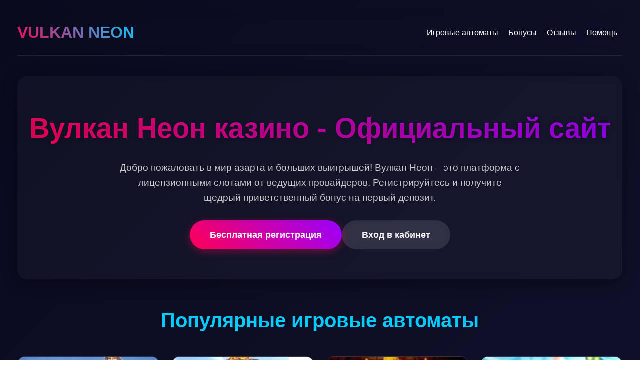

--- FILE ---
content_type: text/html; charset=UTF-8
request_url: https://prirodacafe.ru/
body_size: 6383
content:
<!DOCTYPE html>
<html lang="ru">
<head>
    <meta charset="UTF-8">
    <meta name="viewport" content="width=device-width, initial-scale=1.0">
    <title>Казино Вулкан Неон | Официальный сайт и бонусы 2026</title>
    <meta name="description" content="Вулкан Неон казино - вход на официальный сайт. Регистрация, бонусы для новых игроков и сотни слотов. Играйте онлайн на реальные деньги.">
    <meta name="robots" content="index, follow">
    <meta property="og:title" content="Казино Вулкан Неон | Официальный сайт и бонусы 2026">
    <meta property="og:description" content="Вулкан Неон казино - вход на официальный сайт. Регистрация, бонусы для новых игроков и сотни слотов.">
    <meta property="og:site_name" content="Вулкан Неон казино">
    <link rel="icon" type="image/png" href="/favicon.png">
<link rel="alternate" hreflang="ru-RU" href="https://prirodacafe.ru/ru-ru/"/>
<link rel="alternate" hreflang="x-default" href="https://prirodacafe.ru/"/>
    <link rel="canonical" href="https://prirodacafe.ru/ru-ru/">
    <link rel="amphtml" href="https://prirodacafe.ru/amp">
    <script type="application/ld+json">
    {
        "@context": "https://schema.org",
        "@graph": [
            {
                "@type": "WebSite",
                "@id": "https://prirodacafe.ru/ru-ru",
                "url": "https://prirodacafe.ru/ru-ru",
                "name": "Вулкан Неон казино",
                "potentialAction": {
                    "@type": "SearchAction",
                    "target": "https://prirodacafe.ru/?s={search_term_string}",
                    "query-input": "required name=search_term_string"
                }
            },
            {
                "@type": "WebPage",
                "@id": "https://prirodacafe.ru/ru-ru",
                "url": "https://prirodacafe.ru/ru-ru",
                "name": "Казино Вулкан Неон | Официальный сайт и бонусы 2026",
                "isPartOf": {
                    "@id": "https://prirodacafe.ru/ru-ru"
                },
                "breadcrumb": {
                    "@id": "https://prirodacafe.ru/ru-ru"
                }
            },
            {
                "@type": "BreadcrumbList",
                "@id": "https://prirodacafe.ru/ru-ru",
                "itemListElement": [
                    {
                        "@type": "ListItem",
                        "position": 1,
                        "name": "Главная",
                        "item": "https://prirodacafe.ru"
                    },
                    {
                        "@type": "ListItem",
                        "position": 2,
                        "name": "Вулкан Неон казино",
                        "item": "https://prirodacafe.ru/ru-ru"
                    }
                ]
            },
            {
                "@type": "FAQPage",
                "mainEntity": [
                    {
                        "@type": "Question",
                        "name": "Сколько времени занимает вывод средств?",
                        "acceptedAnswer": {
                            "@type": "Answer",
                            "text": "Вывод выигрышей обычно обрабатывается в течение 24 часов. Для ускорения процесса рекомендуем пройти верификацию аккаунта заранее."
                        }
                    },
                    {
                        "@type": "Question",
                        "name": "Какие методы пополнения доступны?",
                        "acceptedAnswer": {
                            "@type": "Answer",
                            "text": "Мы принимаем банковские карты, электронные кошельки и криптовалюту. Минимальный депозит всего 50 рублей."
                        }
                    },
                    {
                        "@type": "Question",
                        "name": "Есть ли ограничения по ставкам?",
                        "acceptedAnswer": {
                            "@type": "Answer",
                            "text": "Максимальная ставка зависит от конкретного игрового автомата. Обычно лимиты указаны прямо в правилах игры."
                        }
                    },
                    {
                        "@type": "Question",
                        "name": "Как активировать приветственный бонус?",
                        "acceptedAnswer": {
                            "@type": "Answer",
                            "text": "Бонус начисляется автоматически после первого пополнения счета. Не забудьте ввести промокод при регистрации, если он у вас есть."
                        }
                    },
                    {
                        "@type": "Question",
                        "name": "Работает ли казино на телефоне?",
                        "acceptedAnswer": {
                            "@type": "Answer",
                            "text": "Да, наш сайт полностью адаптирован под мобильные устройства. Устанавливать приложение не требуется."
                        }
                    }
                ]
            },
            {
                "@type": "Organization",
                "name": "Вулкан Неон казино",
                "url": "https://prirodacafe.ru/ru-ru",
                "description": "Онлайн казино Вулкан Неон предлагает широкий выбор игровых автоматов и live-игр.",
                "logo": "https://prirodacafe.ru/logo.png",
                "contactPoint": {
                    "@type": "ContactPoint",
                    "telephone": "+7-800-000-00-00",
                    "contactType": "customer service"
                },
                "address": {
                    "@type": "PostalAddress",
                    "addressCountry": "CW",
                    "addressLocality": "Montagne",
                    "streetAddress": "Montagne 238-1",
                    "postalCode": "00043"
                },
                "telephone": "+599 9 314-3802",
                "image": "https://prirodacafe.ru/ru-ru/favicon.png"
            }
        ]
    }
    </script>
    <style>
        :root {
            --primary: #ff0055;
            --secondary: #9900ff;
            --accent: #00ccff;
            --dark: #0a0a1f;
            --light: #f8f9ff;
            --gray: #6c757d;
        }
        * {
            margin: 0;
            padding: 0;
            box-sizing: border-box;
            font-family: 'Arial', sans-serif;
        }
        body {
            background: linear-gradient(135deg, var(--dark) 0%, #1a1a3a 100%);
            color: var(--light);
            line-height: 1.6;
            min-height: 100vh;
            padding: 20px;
        }
        .container {
            max-width: 1400px;
            margin: 0 auto;
            padding: 0 15px;
        }
        header {
            display: flex;
            justify-content: space-between;
            align-items: center;
            padding: 20px 0;
            border-bottom: 1px solid rgba(255,255,255,0.1);
            margin-bottom: 40px;
            backdrop-filter: blur(10px);
        }
        .logo {
            font-size: 2rem;
            font-weight: bold;
            background: linear-gradient(45deg, var(--primary), var(--accent));
            -webkit-background-clip: text;
            -webkit-text-fill-color: transparent;
        }
        nav ul {
            display: flex;
            list-style: none;
            gap: 30px;
        }
        nav a {
            color: var(--light);
            text-decoration: none;
            font-weight: 500;
            transition: all 0.3s ease;
            padding: 5px 10px;
            border-radius: 5px;
        }
        nav a:hover {
            background: rgba(255,255,255,0.1);
        }
        .hero {
            text-align: center;
            padding: 60px 20px;
            margin-bottom: 50px;
            background: rgba(255,255,255,0.03);
            border-radius: 20px;
            backdrop-filter: blur(5px);
            box-shadow: 0 8px 32px rgba(0,0,0,0.3);
        }
        h1 {
            font-size: 3.5rem;
            margin-bottom: 20px;
            background: linear-gradient(45deg, var(--primary), var(--secondary));
            -webkit-background-clip: text;
            -webkit-text-fill-color: transparent;
            text-shadow: 0 2px 10px rgba(0,0,0,0.2);
        }
        .hero p {
            font-size: 1.2rem;
            max-width: 800px;
            margin: 0 auto 30px;
            color: #ccc;
        }
        .cta-buttons {
            display: flex;
            gap: 20px;
            justify-content: center;
            flex-wrap: wrap;
        }
        .btn {
            padding: 15px 40px;
            border: none;
            border-radius: 50px;
            font-size: 1.1rem;
            font-weight: 600;
            cursor: pointer;
            transition: all 0.3s ease;
            text-decoration: none;
            display: inline-block;
        }
        .btn-primary {
            background: linear-gradient(45deg, var(--primary), var(--secondary));
            color: white;
            box-shadow: 0 4px 15px rgba(255,0,85,0.4);
        }
        .btn-primary:hover {
            transform: translateY(-3px);
            box-shadow: 0 6px 20px rgba(255,0,85,0.6);
        }
        .btn-secondary {
            background: rgba(255,255,255,0.1);
            color: var(--light);
            backdrop-filter: blur(10px);
        }
        .btn-secondary:hover {
            background: rgba(255,255,255,0.2);
        }
        section {
            margin-bottom: 60px;
        }
        h2 {
            font-size: 2.5rem;
            margin-bottom: 30px;
            color: var(--accent);
            text-align: center;
        }
        .games-grid {
            display: grid;
            grid-template-columns: repeat(auto-fill, minmax(250px, 1fr));
            gap: 25px;
            margin-top: 40px;
        }
        .game-card {
            background: rgba(255,255,255,0.05);
            border-radius: 15px;
            overflow: hidden;
            transition: all 0.3s ease;
            backdrop-filter: blur(5px);
            border: 1px solid rgba(255,255,255,0.1);
        }
        .game-card:hover {
            transform: translateY(-10px);
            box-shadow: 0 10px 30px rgba(0,0,0,0.5);
            background: rgba(255,255,255,0.08);
        }
        .game-card a {
            text-decoration: none;
            color: inherit;
            display: block;
            height: 100%;
        }
        .game-image {
            width: 100%;
            height: 160px;
            object-fit: cover;
        }
        .game-info {
            padding: 15px;
        }
        .game-name {
            font-weight: bold;
            margin-bottom: 5px;
            color: var(--light);
        }
        .game-provider {
            color: var(--gray);
            font-size: 0.9rem;
        }
        .info-table {
            width: 100%;
            border-collapse: collapse;
            margin: 30px 0;
            background: rgba(255,255,255,0.03);
            border-radius: 10px;
            overflow: hidden;
            backdrop-filter: blur(5px);
        }
        .info-table td {
            padding: 15px 20px;
            border-bottom: 1px solid rgba(255,255,255,0.1);
        }
        .info-table tr:last-child td {
            border-bottom: none;
        }
        .info-table td:first-child {
            font-weight: bold;
            color: var(--accent);
            width: 40%;
        }
        .reviews {
            display: grid;
            grid-template-columns: repeat(auto-fill, minmax(300px, 1fr));
            gap: 20px;
        }
        .review-card {
            background: rgba(255,255,255,0.03);
            padding: 20px;
            border-radius: 15px;
            backdrop-filter: blur(5px);
            border: 1px solid rgba(255,255,255,0.1);
            transition: transform 0.3s ease;
        }
        .review-card:hover {
            transform: scale(1.02);
        }
        .review-header {
            display: flex;
            justify-content: space-between;
            margin-bottom: 15px;
        }
        .reviewer-name {
            font-weight: bold;
            color: var(--accent);
        }
        .review-date {
            color: var(--gray);
            font-size: 0.9rem;
        }
        .faq-item {
            margin-bottom: 15px;
            border-bottom: 1px solid rgba(255,255,255,0.1);
        }
        .faq-question {
            padding: 15px 0;
            cursor: pointer;
            font-weight: bold;
            display: flex;
            justify-content: space-between;
            align-items: center;
        }
        .faq-answer {
            padding: 0 0 15px;
            color: #ccc;
            display: none;
        }
        .faq-item.active .faq-answer {
            display: block;
        }
        footer {
            margin-top: 80px;
            padding: 40px 0;
            border-top: 1px solid rgba(255,255,255,0.1);
            text-align: center;
            color: var(--gray);
            font-size: 0.9rem;
        }
        .footer-links {
            display: flex;
            justify-content: center;
            gap: 20px;
            flex-wrap: wrap;
            margin-bottom: 20px;
        }
        .footer-links a {
            color: var(--gray);
            text-decoration: none;
        }
        .footer-links a:hover {
            color: var(--accent);
        }
        .warning {
            background: rgba(255,0,0,0.1);
            padding: 15px;
            border-radius: 10px;
            margin: 20px 0;
            border-left: 4px solid #ff0055;
        }
        @media (max-width: 768px) {
            h1 {
                font-size: 2.5rem;
            }
            h2 {
                font-size: 2rem;
            }
            nav ul {
                gap: 15px;
            }
            .games-grid {
                grid-template-columns: repeat(auto-fill, minmax(150px, 1fr));
            }
            .hero {
                padding: 40px 15px;
            }
        }
        .counter {
            font-size: 2rem;
            font-weight: bold;
            color: var(--primary);
            text-align: center;
            margin: 20px 0;
        }
        .progress-bar {
            height: 6px;
            background: rgba(255,255,255,0.1);
            border-radius: 3px;
            overflow: hidden;
            margin: 10px 0;
        }
        .progress-fill {
            height: 100%;
            background: linear-gradient(45deg, var(--primary), var(--accent));
            width: 0%;
            transition: width 1s ease-in-out;
        }
    </style>
</head>
<body>
    <div class="container">
        <header>
            <div class="logo">VULKAN NEON</div>
            <nav>
                <ul>
                    <li><a href="#games">Игровые автоматы</a></li>
                    <li><a href="#bonuses">Бонусы</a></li>
                    <li><a href="#reviews">Отзывы</a></li>
                    <li><a href="#faq">Помощь</a></li>
                </ul>
            </nav>
        </header>

        <section class="hero">
            <h1>Вулкан Неон казино - Официальный сайт</h1>
            <p>Добро пожаловать в мир азарта и больших выигрышей! Вулкан Неон – это платформа с лицензионными слотами от ведущих провайдеров. Регистрируйтесь и получите щедрый приветственный бонус на первый депозит.</p>
            <div class="cta-buttons">
                <a href="#register" class="btn btn-primary">Бесплатная регистрация</a>
                <a href="#login" class="btn btn-secondary">Вход в кабинет</a>
            </div>
        </section>

        <section>
            <h2>Популярные игровые автоматы</h2>
            <div class="games-grid">
                <div class="game-card">
                    <a href="https://prirodacafe.ru/#">
                        <img src="/slots/rise-of-olympus.jpg" alt="Rise of Olympus слот" class="game-image">
                        <div class="game-info">
                            <div class="game-name">Rise of Olympus</div>
                            <div class="game-provider">Play'n Go</div>
                        </div>
                    </a>
                </div>
                <div class="game-card">
                    <a href="https://prirodacafe.ru/#">
                        <img src="/slots/the-dog-house-royal-hunt.jpg" alt="The Dog House Royal Hunt слот" class="game-image">
                        <div class="game-info">
                            <div class="game-name">The Dog House Royal Hunt</div>
                            <div class="game-provider">Pragmatic</div>
                        </div>
                    </a>
                </div>
                <div class="game-card">
                    <a href="https://prirodacafe.ru/#">
                        <img src="/slots/mental.jpg" alt="Mental слот" class="game-image">
                        <div class="game-info">
                            <div class="game-name">Mental</div>
                            <div class="game-provider">Nolimit City</div>
                        </div>
                    </a>
                </div>
                <div class="game-card">
                    <a href="https://prirodacafe.ru/#">
                        <img src="/slots/joker-bombs.jpg" alt="Joker Bombs слот" class="game-image">
                        <div class="game-info">
                            <div class="game-name">Joker Bombs</div>
                            <div class="game-provider">Hacksaw</div>
                        </div>
                    </a>
                </div>
                <div class="game-card">
                    <a href="https://prirodacafe.ru/#">
                        <img src="/slots/chimney-sweep.jpg" alt="Chimney Sweep слот" class="game-image">
                        <div class="game-info">
                            <div class="game-name">Chimney Sweep</div>
                            <div class="game-provider">Endorphina</div>
                        </div>
                    </a>
                </div>
                <div class="game-card">
                    <a href="https://prirodacafe.ru/#">
                        <img src="/slots/hand-of-midas.jpg" alt="Hand of Midas слот" class="game-image">
                        <div class="game-info">
                            <div class="game-name">Hand of Midas</div>
                            <div class="game-provider">Pragmatic</div>
                        </div>
                    </a>
                </div>
                <div class="game-card">
                    <a href="https://prirodacafe.ru/#">
                        <img src="/slots/gunslinger-reloaded.jpg" alt="Gunslinger Reloaded слот" class="game-image">
                        <div class="game-info">
                            <div class="game-name">Gunslinger Reloaded</div>
                            <div class="game-provider">Play'n Go</div>
                        </div>
                    </a>
                </div>
                <div class="game-card">
                    <a href="https://prirodacafe.ru/#">
                        <img src="/slots/lines.jpg" alt="Oktoberfest слот" class="game-image">
                        <div class="game-info">
                            <div class="game-name">Oktoberfest</div>
                            <div class="game-provider">Nolimit City</div>
                        </div>
                    </a>
                </div>
                <div class="game-card">
                    <a href="https://prirodacafe.ru/#">
                        <img src="/slots/chaos-crew.jpg" alt="Chaos Crew слот" class="game-image">
                        <div class="game-info">
                            <div class="game-name">Chaos Crew</div>
                            <div class="game-provider">Hacksaw</div>
                        </div>
                    </a>
                </div>
                <div class="game-card">
                    <a href="https://prirodacafe.ru/#">
                        <img src="/slots/cyber-wolf.jpg" alt="Cyber Wolf слот" class="game-image">
                        <div class="game-info">
                            <div class="game-name">Cyber Wolf</div>
                            <div class="game-provider">Endorphina</div>
                        </div>
                    </a>
                </div>
            </div>
        </section>

        <section>
            <h2>Ключевая информация о казино</h2>
            <table class="info-table">
                <tr>
                    <td>Год основания</td>
                    <td>2015</td>
                </tr>
                <tr>
                    <td>Лицензия</td>
                    <td>Кюрасао 8048/JAZ</td>
                </tr>
                <tr>
                    <td>Минимальный депозит</td>
                    <td>50 рублей</td>
                </tr>
                <tr>
                    <td>Валюта счета</td>
                    <td>Рубли, доллары, евро</td>
                </tr>
                <tr>
                    <td>Время вывода</td>
                    <td>До 24 часов</td>
                </tr>
                <tr>
                    <td>Техподдержка</td>
                    <td>Круглосуточно</td>
                </tr>
            </table>
        </section>

        <img src="/img1.webp" alt="Интерфейс казино Вулкан Неон с игровыми автоматами" style="width: 100%; max-width: 750px; height: auto; border-radius: 11px; margin: 25px auto; display: block; box-shadow: 0 4px 18px rgba(0,0,0,0.35);">

        <section>
            <h2>Бонусная программа Вулкан Неон</h2>
            <p>Новые игроки получают приветственный пакет – это 100% к первому депозиту плюс бесплатные спины. По опыту, такой старт значительно увеличивает шансы на крупный выигрыш. Бонусы нужно отыграть – вейджер обычно x35-40, но условия различаются.</p>
            <p>Постоянные клиенты участвуют в турнирах с призовыми фондами. Еженедельный кэшбэк – тоже приятный бонус. Важно следить за акциями в личном кабинете, там появляются эксклюзивные предложения.</p>
            <div class="counter">Активных бонусов: <span id="bonusCounter">12</span></div>
            <div class="progress-bar">
                <div class="progress-fill" id="bonusProgress"></div>
            </div>
        </section>

        <section>
            <h2>Мобильная версия казино</h2>
            <p>Играть можно с любого устройства – сайт отлично адаптирован. Загружать приложение не требуется, все функции доступны в браузере. Интерфейс не перегружен, кнопки крупные, управление интуитивное.</p>
            <p>Скорость загрузки слотов высокая даже при слабом интернете. Мобильные платежи тоже поддерживаются – удобно пополнять счет с телефона. Многие игроки отмечают, что на мобильном выигрывают чаще – проверьте сами!</p>
        </section>

        <img src="/img2.webp" alt="Игровой процесс на мобильном устройстве в казино Вулкан Неон" style="width: 100%; max-width: 680px; height: auto; border-radius: 13px; margin: 35px auto; display: block; box-shadow: 0 5px 22px rgba(0,0,0,0.4);">

        <section id="reviews">
            <h2>Мнения игроков</h2>
            <div class="reviews">
                <div class="review-card">
                    <div class="review-header">
                        <div class="reviewer-name">Алексей_1987</div>
                        <div class="review-date">15.03.2026</div>
                    </div>
                    <p>Играю больше года, вывод стабильный. На прошлой неделе сорвал джекпот в 150к рублей – вывели за сутки. Поддержка отвечает быстро, проблем не было.</p>
                </div>
                <div class="review-card">
                    <div class="review-header">
                        <div class="reviewer-name">Светлана_Удача</div>
                        <div class="review-date">22.02.2026</div>
                    </div>
                    <p>Нравится подборка слотов – есть все новинки. Бонусы щедрые, но условия отыгрыша внимательно читайте. Мобильная версия удобная, играю в метро.</p>
                </div>
                <div class="review-card">
                    <div class="review-header">
                        <div class="reviewer-name">Дмитрий_Профи</div>
                        <div class="review-date">08.03.2026</div>
                    </div>
                    <p>По сравнению с другими казино – здесь лучшая отдача. Ставки от 10 рублей, можно долго играть. Минус – верификация занимает время, но это стандартно.</p>
                </div>
            </div>
        </section>

        <section id="faq">
            <h2>Ответы на важные вопросы</h2>
            <div class="faq-item">
                <div class="faq-question">Сколько времени занимает вывод средств? <span>+</span></div>
                <div class="faq-answer">Вывод выигрышей обычно обрабатывается в течение 24 часов. Для ускорения процесса рекомендуем пройти верификацию аккаунта заранее.</div>
            </div>
            <div class="faq-item">
                <div class="faq-question">Какие методы пополнения доступны? <span>+</span></div>
                <div class="faq-answer">Мы принимаем банковские карты, электронные кошельки и криптовалюту. Минимальный депозит всего 50 рублей.</div>
            </div>
            <div class="faq-item">
                <div class="faq-question">Есть ли ограничения по ставкам? <span>+</span></div>
                <div class="faq-answer">Максимальная ставка зависит от конкретного игрового автомата. Обычно лимиты указаны прямо в правилах игры.</div>
            </div>
            <div class="faq-item">
                <div class="faq-question">Как активировать приветственный бонус? <span>+</span></div>
                <div class="faq-answer">Бонус начисляется автоматически после первого пополнения счета. Не забудьте ввести промокод при регистрации, если он у вас есть.</div>
            </div>
            <div class="faq-item">
                <div class="faq-question">Работает ли казино на телефоне? <span>+</span></div>
                <div class="faq-answer">Да, наш сайт полностью адаптирован под мобильные устройства. Устанавливать приложение не требуется.</div>
            </div>
        </section>

        <img src="/img3.webp" alt="Процесс вывода выигрышей в казино Вулкан Неон" style="width: 100%; max-width: 720px; height: auto; border-radius: 9px; margin: 40px auto; display: block; box-shadow: 0 6px 25px rgba(0,0,0,0.45);">

        <footer>
            <div class="footer-links">
                <a href="#terms">Пользовательское соглашение</a>
                <a href="#privacy">Политика конфиденциальности</a>
                <a href="#responsible">Ответственная игра</a>
                <a href="#contact">Контакты</a>
            </div>
            <div class="warning">
                Казино предназначено для лиц старше 18 лет. Азартные игры могут вызывать зависимость. Играйте ответственно.
            </div>
            <p>© 2026 Вулкан Неон казино. Все права защищены.</p>
        </footer>
    </div>

    <script>
        document.addEventListener('DOMContentLoaded', function() {
            const faqItems = document.querySelectorAll('.faq-item');
            faqItems.forEach(item => {
                item.querySelector('.faq-question').addEventListener('click', () => {
                    item.classList.toggle('active');
                });
            });

            let count = 0;
            const counterElement = document.getElementById('bonusCounter');
            const progressElement = document.getElementById('bonusProgress');
            const targetCount = 12;

            const interval = setInterval(() => {
                count++;
                counterElement.textContent = count;
                progressElement.style.width = (count / targetCount * 100) + '%';
                if (count >= targetCount) clearInterval(interval);
            }, 100);
        });
    </script>
</body>
</html>
